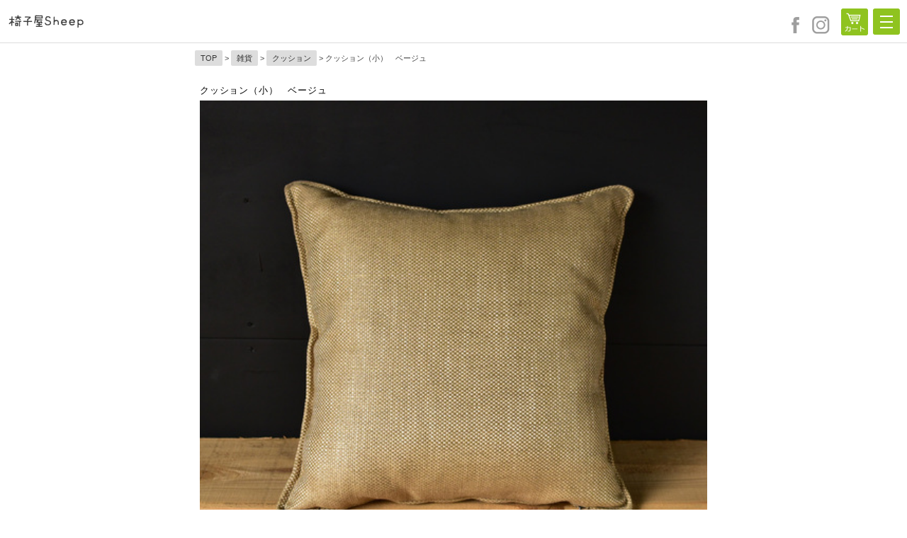

--- FILE ---
content_type: text/html; charset=UTF-8
request_url: https://isuyasheep.com/detail.php?product_cd=186
body_size: 17464
content:

<!DOCTYPE html>
<html lang="ja">
<head prefix="og: http://ogp.me/ns# fb: http://ogp.me/ns/fb# article: http://ogp.me/ns/article#">
<!-- Global site tag (gtag.js) - Google Analytics -->
<script async src="https://www.googletagmanager.com/gtag/js?id=UA-132193744-1"></script>
<script>
  window.dataLayer = window.dataLayer || [];
  function gtag(){dataLayer.push(arguments);}
  gtag('js', new Date());

  gtag('config', 'UA-132193744-1');
</script>
<meta name="viewport" content="width=device-width,initial-scale=1.0,minimum-scale=1.0">
<meta charset="utf-8">
<meta name="Keywords" content="" />
<link rel="apple-touch-icon" sizes="180x180" href="/apple-touch-icon-180x180.png">
<link rel="icon" type="image/png" sizes="192x192" href="/android-chrome-192x192.png">
<link rel="shortcut icon" type="image/vnd.microsoft.icon" href="/favicon.ico">

<title>クッション（小）　ベージュ | オリジナルチェアの販売、椅子の張り替えなど。椅子屋Sheep</title>

<script src="//ajax.googleapis.com/ajax/libs/jquery/1.8.2/jquery.min.js"></script>
<link rel="stylesheet" href="css/common.css" type="text/css">
<script src="js/common.js"></script>
<script src="js/pagetop.js"></script>
<script>
$(function() {
	//画像
	$('.smallImage').mouseover(function(){
		var imgNum=$(this).attr('id').replace('small_','');
		$('.bigImage').hide();
		$('#big_'+imgNum).show();
	});

	//カートに入れる
	$('#cartinbutton').click(function(){
		var postList={};
		var prm={};

		postList['product_cd']='186';
		postList['vol']=$('#product_vol').val();
		postList['ajax_mode']='cartin';

		ajaxExe(prm,postList);
	});
});
</script>
<script src="js/iscroll.js"></script>
<link rel="stylesheet" href="css/drawer.css">
<script src="js/drawer.min.js"></script>
<script>
$(document).ready(function($) {
	$(".drawer").drawer();
});
</script>
  <link rel="stylesheet" type="text/css" href="css/slick.css">
  <link rel="stylesheet" type="text/css" href="css/slick-theme.css">
    <style type="text/css">
    .slider {
        width: 50%;
        margin: 100px auto;
    }
    .slick-slide {
      margin: 0px;
	  width: 100%;
    }
    .slick-slide img {
      width: 100%;
    }
    .slick-prev:before,
    .slick-next:before {
        color: black;
    }
  </style>
  <script src="js/slick.js" type="text/javascript" charset="utf-8"></script>
  <script type="text/javascript">
    $(document).on('ready', function() {
      $(".slide").slick({
        dots: true,
        infinite: true,
        slidesToShow: 1,
        slidesToScroll: 1,
		arrows: false
      });
      $(".center").slick({
        dots: true,
        infinite: true,
        centerMode: true,
        slidesToShow: 3,
        slidesToScroll: 3
      });
      $(".variable").slick({
        dots: true,
        infinite: true,
        variableWidth: true
      });
    });
  </script>

</head>
<body class="drawer drawer--right">

<header>
	<div id="header_inner">
		<h1>
			<a href="/index.php" id="splogo">オリジナルチェアの販売、椅子の張り替えなど。椅子屋Sheep</a>
		</h1>
		<div id="header_right_sp">
			<ul class="formargin">
				<li><a href="https://www.facebook.com/%E6%A4%85%E5%AD%90%E5%B1%8B-Sheep-1908097432748724/" target="_blank"><img src="img/icon_fb.png" alt="facebook" width="29" height="29"></a></li>
				<li><a href="https://www.instagram.com/sheep_chair/" target="_blank"><img src="img/icon_insta.png" alt="instagram" width="29" height="29"></a></li>
				<li id="cartbutton"><a href="/cart.php?from_btn=on"><img src="img/cartbutton_sp.png" alt="カートアイコン" width="38" height="38"></a></li>
				<li id="spnavbtn"><button type="button" class="drawer-toggle drawer-hamburger">
  <span class="sr-only">toggle navigation</span>
  <span class="drawer-hamburger-icon"></span>
</button></li>
            </ul>
		</div><!-- end header_right_sp -->
	</div><!-- end header_inner -->

	<nav class="drawer-nav">
		<ul class="drawer-menu">
			<li><a href="/index.php">top</a></li>

			<li><a href="/category.php?kind_cd=1">チェア</a></li>
            <ul>
					 	 <li class="magonav"><a  href="/category.php?category_cd=8">ソファ</a></li>
					 	 <li class="magonav"><a  href="/category.php?category_cd=7">チェア</a></li>
					 	 <li class="magonav"><a  href="/category.php?category_cd=6">スツール</a></li>
					 	 <li class="magonav"><a  href="/category.php?category_cd=12">ハイスツール</a></li>
					 	 <li class="magonav"><a  href="/category.php?category_cd=17">ミニスツール/座椅子</a></li>
					 	 <li class="magonav"><a  href="/category.php?category_cd=19">スツール/オプション</a></li>
					 	 <li class="magonav"><a  href="/category.php?category_cd=15">ベンチ</a></li>
					 	 <li class="magonav"><a  href="/category.php?category_cd=5">リメイク ソファ</a></li>
					 	 <li class="magonav"><a  href="/category.php?category_cd=4">リメイク チェア</a></li>
					 	 <li class="magonav"><a  href="/category.php?category_cd=3">リメイク スツール</a></li>
					 	 <li class="magonav"><a  href="/category.php?category_cd=9">USED</a></li>
			            </ul>


			<li><a href="/category.php?kind_cd=2">雑貨</a></li>
            <ul>
					 	 <li class="magonav"><a  href="/category.php?category_cd=18">10周年記念グッズ</a></li>
					 	 <li class="magonav"><a  href="/category.php?category_cd=16">テーブル</a></li>
					 	 <li class="magonav"><a class="selected" href="/category.php?category_cd=2">クッション</a></li>
					 	 <li class="magonav"><a  href="/category.php?category_cd=13">座布団/ チェアパット</a></li>
			            </ul>

			<li><a href="https://www.instagram.com/sheep_chair/" target="_blank">instagram</a></li>
			<li><a href="katei.php">製作過程</a></li>
            <li><a href="harikae.php">椅子の張り替え</a></li>
            <li><a href="/wp/">blog</a></li>
			<li><a href="/contact.php?contact=on">お問い合わせ/お見積依頼</a></li>
            <li><a href="index.php#topshowroom">ショールームのご案内</a></li>
            <li><a href="/guide.php">お買い物ガイド</a></li>
		</ul>
	</nav>

</header>


<div id="underline2"></div>

<div id="wrapper">

<div id="pan">
<p><a href="https://isuyasheep.com/index.php">TOP</a>&nbsp;&gt;&nbsp;<a href="./category.php?kind_cd=2">雑貨</a>&nbsp;&gt;&nbsp;<a href="./category.php?category_cd=2">クッション</a>&nbsp;&gt;&nbsp;クッション（小）　ベージュ</p></div>




<div id="contentsbody">
<section id="detailbox">
<h2>
	クッション（小）　ベージュ</h2>
<div id="detailwrap">

<div id="detailmain_sp">
<ul class="slide">
	<li><img src="./product_img/186_1.jpg"></li>
	<li><img src="./product_img/186_2.jpg"></li>
	<li><img src="./product_img/186_3.jpg"></li>
	<li><img src="./product_img/186_4.jpg"></li>
</ul>
</div><!-- end detailmain_sp -->


<div id="detail_right">

<div id="cartbox">
<!-- <p id="shippingfree">
あと1,000,000円で送料無料<br>
<span class="fontsmall">(大型・同梱不可商品除く)</span>
</p> -->
<p id="price">5,800 yen <span style="font-size:0.6em;">(税込)</span></p>



<div id="valuebox">


	<select name="product_vol" id="product_vol">
		<option value="1">1</option>
	</select>

</div><!-- end valuebox -->

		<button id="cartinbutton">カートに入れる</button>
		<button id="contactitem" type="button" onclick="javascript:location.href='/contact.php?product_cd=186'">この商品について問い合わせる</button>


</div><!-- end cartbox -->
</div><!-- end detail_right -->
<div id="description">
<p>※こちらは受注制作となります。（発送まで２週間前後）<br />
<br />
こちらの商品はクッションカバーのみの販売です。<br />
<br />
※この商品は送料込みのお値段です。<br />
　中材のクッションも別で販売しております。<br />
<br />
※2個以上ご購入の場合も受注制作となります。<br />
納期は時期により変わるので、お急ぎの方はご購入前にご相談下さい。（通常2週間から1ヶ月程）<br />
<br />
※クッションカバー、クッションもお好きな大きさでオーダーメイド制作出来ます。ＨＰのお問い合わせページよりご相談下さい。お見積もりさせて頂きます。<br>
【サイズ(cm)】横 45 縦 45 （実際は中材を入れると少し小さくなっています。）</p>
</div>
</div><!-- end detailwrap -->
</section><!-- end detailbox -->


<p class="midashi"><span class="circle">●</span>同じカテゴリの商品</p>
<div id="thumbbox">
<div class="thumb">
<a href="detail.php?product_cd=330">
<img src="./product_img/330_1.jpg" width="216" height="216" alt="クッションカバー（小）コーデュロイ調　アイボリー">
<h2>クッションカバー（小）コーデュロイ調　アイボリー</h2>
<p class="price">9,400 yen</p>
</a>
</div>
<div class="thumb">
<a href="detail.php?product_cd=329">
<img src="./product_img/329_1.jpg" width="216" height="216" alt="クッションカバー（小）ピンク・水色・白色">
<h2>クッションカバー（小）ピンク・水色・白色</h2>
<p class="price">9,400 yen</p>
</a>
</div>
<div class="thumb">
<a href="detail.php?product_cd=328">
<img src="./product_img/328_1.jpg" width="216" height="216" alt="クッションカバー（小）本革　茶色">
<img src="img/sold.png" width="216" height="216" class="sold"><h2>クッションカバー（小）本革　茶色</h2>
<p class="price">0 yen</p>
</a>
</div>
<div class="thumb">
<a href="detail.php?product_cd=327">
<img src="./product_img/327_1.jpg" width="216" height="216" alt="クッションカバー（小）本革　khaki">
<h2>クッションカバー（小）本革　khaki</h2>
<p class="price">11,000 yen</p>
</a>
</div>
<div class="thumb">
<a href="detail.php?product_cd=277">
<img src="./product_img/277_1.jpg" width="216" height="216" alt="クッションカバー（小）カーキ/ニットベルベット">
<h2>クッションカバー（小）カーキ/ニットベルベット</h2>
<p class="price">9,400 yen</p>
</a>
</div>
<div class="thumb">
<a href="detail.php?product_cd=276">
<img src="./product_img/276_1.jpg" width="216" height="216" alt="クッションカバー（小）ライトグレー/幾何学模様">
<h2>クッションカバー（小）ライトグレー/幾何学模様</h2>
<p class="price">9,400 yen</p>
</a>
</div>
<div class="thumb">
<a href="detail.php?product_cd=275">
<img src="./product_img/275_1.jpg" width="216" height="216" alt="クッションカバー（小）モスグリーン/ドット">
<img src="img/sold.png" width="216" height="216" class="sold"><h2>クッションカバー（小）モスグリーン/ドット</h2>
<p class="price">0 yen</p>
</a>
</div>
<div class="thumb">
<a href="detail.php?product_cd=274">
<img src="./product_img/274_1.jpg" width="216" height="216" alt="クッションカバー（小）ドット柄">
<h2>クッションカバー（小）ドット柄</h2>
<p class="price">9,400 yen</p>
</a>
</div>
<div class="thumb">
<a href="detail.php?product_cd=203">
<img src="./product_img/203_1.jpg" width="216" height="216" alt="クッション（大）黄緑色ボーダー">
<h2>クッション（大）黄緑色ボーダー</h2>
<p class="price">9,800 yen</p>
</a>
</div>
<div class="thumb">
<a href="detail.php?product_cd=209">
<img src="./product_img/209_1.jpg" width="216" height="216" alt="クッションカバー（小）青色チェック">
<img src="img/sold.png" width="216" height="216" class="sold"><h2>クッションカバー（小）青色チェック</h2>
<p class="price">0 yen</p>
</a>
</div>
<div class="thumb">
<a href="detail.php?product_cd=223">
<img src="./product_img/223_1.jpg" width="216" height="216" alt="クッション（小）中材">
<h2>クッション（小）中材</h2>
<p class="price">1,600 yen</p>
</a>
</div>
<div class="thumb">
<a href="detail.php?product_cd=210">
<img src="./product_img/210_1.jpg" width="216" height="216" alt="クッション（小）からし色チェック">
<img src="img/sold.png" width="216" height="216" class="sold"><h2>クッション（小）からし色チェック</h2>
<p class="price">0 yen</p>
</a>
</div>
<div class="thumb">
<a href="detail.php?product_cd=208">
<img src="./product_img/208_1.jpg" width="216" height="216" alt="クッション（小）茶色">
<img src="img/sold.png" width="216" height="216" class="sold"><h2>クッション（小）茶色</h2>
<p class="price">0 yen</p>
</a>
</div>
<div class="thumb">
<a href="detail.php?product_cd=207">
<img src="./product_img/207_1.jpg" width="216" height="216" alt="クッション（小）赤色">
<img src="img/sold.png" width="216" height="216" class="sold"><h2>クッション（小）赤色</h2>
<p class="price">0 yen</p>
</a>
</div>
<div class="thumb">
<a href="detail.php?product_cd=206">
<img src="./product_img/206_1.jpg" width="216" height="216" alt="クッション（大）">
<h2>クッション（大）</h2>
<p class="price">9,800 yen</p>
</a>
</div>
<div class="thumb">
<a href="detail.php?product_cd=204">
<img src="./product_img/204_1.jpg" width="216" height="216" alt="クッション（大）ベージュ色">
<h2>クッション（大）ベージュ色</h2>
<p class="price">9,800 yen</p>
</a>
</div>
<div class="thumb">
<a href="detail.php?product_cd=202">
<img src="./product_img/202_1.jpg" width="216" height="216" alt="クッション（大）青色ボーダー">
<h2>クッション（大）青色ボーダー</h2>
<p class="price">9,800 yen</p>
</a>
</div>
<div class="thumb">
<a href="detail.php?product_cd=201">
<img src="./product_img/201_1.jpg" width="216" height="216" alt="クッション（大）水色ボーダー">
<h2>クッション（大）水色ボーダー</h2>
<p class="price">9,800 yen</p>
</a>
</div>
<div class="thumb">
<a href="detail.php?product_cd=190">
<img src="./product_img/190_1.jpg" width="216" height="216" alt="クッションカバー（小）　黄緑色ボーダー">
<h2>クッションカバー（小）　黄緑色ボーダー</h2>
<p class="price">4,800 yen</p>
</a>
</div>
<div class="thumb">
<a href="detail.php?product_cd=189">
<img src="./product_img/189_1.jpg" width="216" height="216" alt="クッション（小）　黄緑色">
<img src="img/sold.png" width="216" height="216" class="sold"><h2>クッション（小）　黄緑色</h2>
<p class="price">0 yen</p>
</a>
</div>
<div class="thumb">
<a href="detail.php?product_cd=188">
<img src="./product_img/188_1.jpg" width="216" height="216" alt="クッションカバー（小）　水色ボーダー">
<h2>クッションカバー（小）　水色ボーダー</h2>
<p class="price">4,800 yen</p>
</a>
</div>
<div class="thumb">
<a href="detail.php?product_cd=187">
<img src="./product_img/187_1.jpg" width="216" height="216" alt="クッション（小）青色ボーダー">
<img src="img/sold.png" width="216" height="216" class="sold"><h2>クッション（小）青色ボーダー</h2>
<p class="price">0 yen</p>
</a>
</div>
<div class="thumb">
<a href="detail.php?product_cd=185">
<img src="./product_img/185_1.jpg" width="216" height="216" alt="クッション（小）　茶色チェック">
<img src="img/sold.png" width="216" height="216" class="sold"><h2>クッション（小）　茶色チェック</h2>
<p class="price">0 yen</p>
</a>
</div>
<div class="thumb">
<a href="detail.php?product_cd=184">
<img src="./product_img/184_1.jpg" width="216" height="216" alt="クッション（小）白色チェック">
<img src="img/sold.png" width="216" height="216" class="sold"><h2>クッション（小）白色チェック</h2>
<p class="price">0 yen</p>
</a>
</div>

	<div class="thumb">
	<a href="https://isuyasheep.com/category.php?kind_cd=1">
	<img src="img/thumbbanner01.png" width="216" height="216">
	</a>
	</div>
	<div class="thumb">
	<a href="https://isuyasheep.com/category.php?kind_cd=2">
	<img src="img/thumbbanner02.png" width="216" height="216">
	</a>
	</div>
</div><!-- end thumbbox -->



</div><!-- end contentsbody -->
</div><!-- end wrapper -->



<footer>
<img src="img/footerlogo.png" width="125" height="45">
<address>
〒563-0011 大阪府池田市伏尾町72-96<br>
TEL: 072-703-2370 / 080-6185-4983<br>
営業時間: 10:00-18:00 <br>
<br>
<span class="caution2">※当店は完全予約制です。「ショールームのご案内」よりカレンダーで予約可能日をご確認の上、前日18:00までにご予約ください。</span>
</address>
<div id="bottomnav">
<ul>
 <li><a href="category.php?kind_cd=1">チェア</a></li>
 <li><a href="category.php?kind_cd=2">雑貨</a></li>
 <li><a href="harikae.php">椅子の張り替え</a></li>
 <li><a href="katei.php">製作過程</a></li>
 <li><a href="/wp/">blog</a></li>
 <li><a href="/contact.php?contact=on">お問い合わせ(お見積依頼)</a></li>
 <li><a href="index.php#topshowroom">ショールームのご案内</a></li>
 <li><a href="/guide.php">お買い物ガイド</a></li>
 <li><a href="/tokutei.php">特定商取引法に基づく表記</a></li>
 <li><a href="/policy.php">プライバシーポリシー</a></li>
</ul>
</div>
<p id="copyright">&copy; 椅子屋Sheep All rights reserved.</p>
</footer>

<p id="pagetop"><a href="#"><img src="img/icon_pagetop_sp.png" alt="pagetop" width="80" height="80"></a></p>
</body>
</html>


--- FILE ---
content_type: text/css
request_url: https://isuyasheep.com/css/common.css
body_size: 11160
content:
@charset "Shift_JIS";

/*全体構造---------------------------------*/

body,div,ul,li,form,input,p {
	margin: 0;
	padding: 0;
}
div,p,dl,dt,dd,ol,ul,li,h1,h2,h3,h4,h5,h6,form,input,button,textarea,table,tr,th,td,article,aside,header,footer,section,nav,label{
-webkit-box-sizing: border-box;
-moz-box-sizing: border-box;
box-sizing: border-box;
}
html {
}
body {
	color: #000;
	font-family: Lato, "游ゴシック Medium", "游ゴシック体", "Yu Gothic Medium", YuGothic, "ヒラギノ角ゴ ProN", "Hiragino Kaku Gothic ProN", sans-serif;
	-webkit-text-size-adjust: none;
}
img {
	vertical-align: bottom;
	border: none;
	margin: 0;
}
a {
	outline-width: 0;
}
a:link {
	color: #333;
	text-decoration: none;
	opacity: 1;
}
a:visited {
	color: #333;
	opacity: 1;
}
a:hover {
	opacity: 0.7;
}
a:active {
	opacity: 1;
}
p {
	color: black;
}
p.justify {
    text-align: justify;
	text-justify: inter-ideograph;
}
ul {
	list-style: none;
}
button {
	font-family: Lato, "游ゴシック Medium", "游ゴシック体", "Yu Gothic Medium", YuGothic, "ヒラギノ角ゴ ProN", "Hiragino Kaku Gothic ProN", sans-serif;
	margin: 0;
	padding: 0;
	border: none;
	background: none;
	cursor: pointer;
	color: #fff;
}
button:hover {
	opacity: 0.7;
	transition: 0.1s;
}
#pagetop {
    position: fixed;
    bottom: 20px;
    right: 20px;
    width: 40px;
	height: 40px;
}
#pagetop img {
	width: 40px;
	height: 40px;
}
#pagetop a:hover {

}

/*ヘッダ-----------------------------*/

header {
	height: auto;
	padding-bottom: 10px;
	min-width: 0;
    background: #fff;
}
#header_inner {
	width: 100%;
	margin: 0 auto;
	background: #fff;
}
#header_inner:after {
     content: ".";
     height: 0.1px;
     font-size: 0.1em;
     line-height: 0; 
     clear: both;
     display: block;
     visibility: hidden;
}
#header_inner h1 {
	float: left;
	margin: 0;
	width: 110px;
	font-weight: normal;
	font-size: 1em;
	padding: 14px 0 0;
}
#header_inner h1 img {
	vertical-align: bottom;
}
#splogo {
	margin-left: 10px;
	display: block;
	overflow: hidden;
	text-indent: 100%;
	width: 110px;
	height: 33px;
	white-space: nowrap;
	background: url(../img/logo_sp.png) no-repeat;
	background-size: 110px 33px;
}
#header_right_sp {
	display: block;
	float: right;
	padding-top: 12px;
	padding-right: 10px;
	vertical-align: bottom;
}
ul.formargin {
	font-size: 0;
}
ul.formargin li {
	display: inline-block;
	margin-left: 7px;
	vertical-align: bottom;
	text-align: right;
	padding: 0;
}

#header_right li img {

}
li#cartbutton {
	width: 38px;
	height: 38px;
	background: none;
	border-radius: none;
	font-weight: normal;
    margin-left: 14px;
}
li#cartbutton img {
	margin-right: 0px;
}
li#cartbutton a {
	color: #fff;
	display: block;
	width: 38px;
	height: 38px;
	padding: 0px;
}
li#spnavbtn {
	width: 38px;
	height: 38px;
	background: none;
	border-radius: 0;
	font-weight: normal;
}
li#spnavbtn img {
	margin-right: 0px;
}
#spnavbtn a {
	display: block;
	width: 38px;
	height: 38px;
}

button#cartbutton {
	clear: both;
	width: 190px;
	height: 40px;
	letter-spacing: 0.1em;
	background: #8fc31f;
	font-weight: bold;
    vertical-align: middle;
	border-radius: 5px;
	margin: 0;
	padding: 0;
}
button#cartbutton:before {
    background: url(../img/icon_cart.png) no-repeat;
    content: "";
    display: inline-block;
    width: 27px;
    height: 21px;
    margin: -1px 10px 0 0;
	box-sizing: border-box;
    vertical-align: middle;
}
#underline {
	clear: both;
	width: 100%;
	height: 1px;
	background: #ddd;
	margin-bottom: 30px;
}
#underline2 {
	clear: both;
	width: 100%;
	height: 1px;
	background: #ddd;
}
/*パンくず------------------------------*/

#pan {
	width: 100%;
	margin: 5px auto 10px;
	text-align: left;
	padding: 0;
}
#pan p {
	font-size: 0.7em;
	color: #444;
	line-height: 200%;
    margin-left: 10px;
}
#pan a {
	padding: 5px 8px;
	background: #ddd;
	border-radius: 2px;
}

/*SP用ナビ------------------------------*/

#spnav {
	display: block;
}
#spnav:after {
    content: ".";
    height: 0.1px;
    font-size: 0.1em;
    line-height: 0; 
    clear: both;
    display: block;
    visibility: hidden;
}
.drawer-nav li{
    font-size: 0.8em;
	font-weight: bold;
	text-align: left;
    color: #666;
	border-top: 1px solid #ccc;
    vertical-align: middle;
	background: url(../img/navarrow_sp.png) no-repeat right;
	background-size: 30px 13px;
}
.drawer-nav li:last-child {
	border-bottom: 1px solid #a79574;
}
.drawer-nav li a {
	display: block;
    padding: 10px 0 10px 20px;
    color: #666;
}
li.magonav {
	padding: 5px 0;
	line-height: 70%;
}
li.magonav a {
	padding: 7px 0 7px 20px;
	margin: 0 10px;
	width: 198px;
	border-radius: 2px;
	font-size: 0.9em;
	font-weight: normal;
}
li.magonav:last-child {
	padding-bottom: 5px;
	border-bottom: none;
}

/*コンテンツ--------------------------*/
#wrapper {
	clear: both;
	margin: 10px auto 6px;
	width: 100%;
	padding: 0;
}

@media screen and (min-width:1000px) {
#wrapper {
    width: 750px;
}
}
#contentsbody {
	width: 100%;
	margin: 0 auto;
    background: #fff;
}
#contentsbody_full {
	clear: both;
	width: 100%;
	margin: 0 auto;
}
p.midashi {
	clear: both;
	margin: 0 auto;
	padding: 8px 0 3px 8px;
	box-sizing: border-box;
	background: #fff;
	width: 100%;
	font-size: 0.8em;
	letter-spacing: 0.05em;
	font-weight: normal;
    text-align: center;
}
.circle {
	color: #8fc31f;
	padding-right: 5px;
	font-size: 0.6em;
}
#thumbbox {
	margin: 0 auto 7px;
	padding: 9px;
	width: 100%;
	box-sizing: border-box;
	background: #fff;
    display: flex;
    flex-wrap: wrap;
    justify-content: space-between;
}
#thumbbox:after {
  content: "";
  clear: both;
  display: block;
}
.thumb {
	float: left;
	box-sizing: border-box;
	width: 49%;
	height: auto;
	margin-bottom: 18px;
	position: relative;
}
.thumb a {
	display: block;
	position: relative;
}
.thumb h2 {
	font-weight: normal;
	margin: 2px 0;
	padding: 0;
	font-size: 0.75em;
	line-height: 140%;
}
.thumb img {
	width: 100%;
	height: auto;
}
.thumb:nth-child(2n) {
	margin-right: 0px;
}
#detailbox h2 {
	font-weight: normal;
	margin: 0 0 5px;
	font-size: 0.8em;
}
p.price {
	margin: 0;
	font-size: 0.7em;
}
.sold {
	width: 100%;
	height: auto;
	overflow: hidden;
	position: absolute;
	top: 0;
	left: 0;
}
#paging {
	margin: 20px auto 20px;
	text-align: center;
}
#paging a, #paging span {
	padding: 6px 10px 6px;
	margin-left: 5px;
	border-radius: 2px;
}
#paging a {
	background: #fff;
}
span.pagingon {
	background: #8fc31f;
	color: #fff;
	font-size: 1em;
}
br.bron {
	display: none;	
}
#cartinbox h2,#guidebox h2 {
	font-size: 1em;
}

/*商品詳細----------------------------*/

#detailbox {
	margin: 0 auto 20px;
	width: 100%;
	box-sizing: border-box;
	padding: 17px;
	background: #fff;
	letter-spacing: 0.05em;
}
#detailbox:after {
  content: "";
  clear: both;
  display: block;
}
#detailbox h3 {
	font-size: 1em;
	margin: 0 0 10px;
}
.newicon {
	display: inline-block;
	vertical-align: 2px;
	width: auto;
	margin-right: 10px;
	font-size: 0.7em;
	font-weight: bold;
	background: #900;
	color: #fff;
	padding: 1px 5px;
	box-sizing: border-box;
}
#detailwrap {
	width: 100%;
}
#detailmain {
	width: 480px;
	height: 480px;
	float: left;
}
.bx-wrapper .bx-controls-direction a:hover {
	transition: none; /*bxsliderの左右矢印がピクピクするの防止*/
}
.bx-wrapper .bx-pager {
	margin-bottom: 5px;
}
#detail_right {
	width: 100%;
}
#detailmain_sp img {
	width: 100%;
	margin: 0 auto;
	height: auto;
}
#detail_right {
	width: 100%;
}
#cartbox {
	width: 100%;
	margin: 10px auto 30px;
}
p#shippingfree {
	font-size: 0.8em;
	color: #68430E;
	font-weight: bold;
	text-align: right;
    margin-bottom: 10px;
}
.fontsmall {
	font-size: 80%;
}
p#price {
	font-size: 1.2em;
	text-align: right;
	margin-bottom: 7px;
}
#valuebox {
	margin: 0 auto 7px;
}
#valuebox:after {
  content: "";
  clear: both;
  display: block;
}
p.bigitem {
	background: #385495;
	padding: 2px 7px 3px;
	border-radius: 2px;
	color: #fff;
	font-weight: bold;
	font-size: 0.8em;
	text-align: center;
	float: left;
	margin-right: 5px;
}
p.notconvitem {
	background: #666;
	padding: 2px 7px 3px;
	border-radius: 2px;
	color: #fff;
	font-size: 0.8em;
	text-align: center;
	float: left;
	margin-right: 5px;
}
#valuebox select {
	float: right;
	height: 25px;
	width: auto;
	background: #fff;
	padding: 1px;
	font-size: 16px;
}
button#cartinbutton {
	width: 100%;
	height: auto;
	font-size: 0.8em;
	font-weight: bold;
	padding: 11px 0 10px;
	clear: both;
	letter-spacing: 0.1em;
	background: #d5b500;
	border-radius: 5px;
	vertical-align: middle;
	margin: 0 auto 8px;
}
button#cartinbutton:before {
    margin: -5px 10px 0 0;
    vertical-align: middle;
    background: url(../img/icon_cartin_sp.png) no-repeat;
	background-size: 21px 18px;
    width: 21px;
    height: 18px;
}
button#contactitem {
	width: 100%;
	height: auto;
	letter-spacing: 0.1em;
	background: #ddd;
	border-radius: 5px;
	font-weight: normal;
	font-size: 0.7em;
	vertical-align: middle;
	padding-top: 0px;
	color: #333;
	margin: 0 auto;
}
button#contactitem:before {
    content: "";
    display: inline-block;
    vertical-align: middle;
    background: url(../img/icon_contactitem_sp.png) no-repeat;
	background-size: 16px 12px;
    width: 16px;
    height: 8px;
	padding: 8px 0;
    margin: 12px 6px 0 0;
}
#description {
	clear: both;
	padding: 20px 15px 20px 3px;
	word-wrap: break-word;
}
#description p {
	font-size: 0.8em;
	line-height: 170%;
	word-wrap: break-word;
}
br.broff {
	display: inline;
}
.tips {
	display: inline-block;
}
.tips:hover {
	position: relative;
	cursor: pointer;
}
.tips span {
	display: none;
}
.tips:hover span {
	display: block;
	position: absolute;
	top: -55px;
	left: -20px;
	width: 150px;
	font-size: 0.7em;
	padding: 7px;
	background: #ddd;
	border-radius: 3px;
	z-index: 10;
}
.tips span:before {
    content:''; 
    display:block; 
    position:absolute;
    height:0; 
    width:0; 
    top:32px; 
    left:25px;
    border:13px transparent solid; 
    border-right-width:0; 
    border-left-color:#ddd; 
    transform:rotate(90deg);
    -webkit-transform:rotate(90deg);
    -o-transform:rotate(90deg);
    z-index:10;
}
#soldbtn {
	clear: both;
	letter-spacing: 0.1em;
	background: #666;
	border-radius: 5px;
	vertical-align: middle;
	margin: 0 auto 8px;
	color: #fff;
	text-align: center;
	width: 100%;
	height: auto;
	font-size: 1.1em;
	font-weight: normal;
	padding: 11px 0 10px;
}
#sendcaution {
    margin: 20px auto;
    text-align: center;
}
#sendcaution p {
    font-size: 0.8em;
    font-weight: bold;
    color: #DA0B0F;
    margin: 0px auto;
}

/*フッタ------------------------------*/

footer {
	margin: 0;
	padding: 20px 0 20px;
	text-align: center;
    background: #362e2b;
    color: #fff;
}
footer address {
    width: 90%;
    text-align: center;
    font-size: 0.75em;
    letter-spacing: 0.1em;
    margin: 15px auto 30px;
    line-height: 180%;
    font-style: normal;
}
footer a {
    color: #fff;
}
a[href^="tel"]{
    color:inherit;
    text-decoration:none;
}
span.caution {
    font-size: 0.7em;
}
span.caution2 {
    font-size: 0.9em;
}
#bottomnav {
    margin-bottom: 30px;
}
#bottomnav a {
    display: block;
    color: #fff;
    font-size: 0.7em;
    padding: 8px 4px;
}
p#copyright {
    color: #fff;
    margin-bottom: 10px;
    text-align: center;
    font-size: 0.65em;
}



--- FILE ---
content_type: application/javascript
request_url: https://isuyasheep.com/js/common.js
body_size: 2048
content:
$(function(){

/* アコーディオン
	var page_name=location.href;
	if(!page_name.match(/category|detail/)){
		$('.kindCategory').hide();
		$('#store_li').click(function(){
			$('.kindCategory').slideToggle();
		});
	}
*/

	// $('.kindCategory').mouseenter(function(){
	// 	if($(this).children('a').attr('class')=='selected'){
	// 		return false;
	// 	}
	// 	var id=$(this).attr('id').replace('b','');
	// 	if($('#s'+id).css('display') == 'none'){
	// 		$('#s'+id).slideDown('fast');
	// 	}
	//
	// });
	// $('.kindCategory').mouseleave(function(){
	// 	if($(this).children('a').attr('class')=='selected'){
	// 		return false;
	// 	}
	// 	$(this).children('.categorySmall').slideUp('fast');
	// });

	$("input").keypress(function(ev) {
		if ((ev.which && ev.which === 13) || (ev.keyCode && ev.keyCode === 13)) {
			return false;
		} else {
			return true;
		}
	});

});
function ajaxExe(prm,postList){
	$.ajax({
		async: false,//true:非同期
		type: 'POST',
		url: 'ajax.php',
		data: postList ,
		dataType: 'html',
		xhrFields : {withCredentials: true},
		success: function( retData, textStatus, jqXHR ) {
//console.log(retData)
			if(postList['ajax_mode']=="cartin"){
				if(retData.match(/^PHP_SUCCESS /)){
					window.location.href='cart.php';
					return false;
				}
				else if(retData.match(/^PHP_ERROR /)){
					var data=retData.replace(/^PHP_ERROR /,'');
					alert(data);
				}
			}
			else if(postList['ajax_mode']=="delete_product"){
				if(retData.match(/^PHP_SUCCESS /)){
					window.location.href='cart.php';
					return false;
					var data=retData.replace(/^PHP_SUCCESS /,'');
					prm['success']=true;
					// if(data.match(/ALL_CLEAR/)){
					// 	prm['all_clear']=true;
					// }
					// else{
					// 	prm['ttl_price']=data;
					// }
				}
			}
			else if(postList['ajax_mode']=='zip2address'){
				if(retData.match(/^PHP_SUCCESS /)){
					var data=retData.replace(/^PHP_SUCCESS /,'');
					prm['address']=$.parseJSON(data);
				}
			}
		},
		error: function( jqXHR, textStatus, errorThrown ) {
	        //alert(jqXHR);
		},
		complete: function( jqXHR, textStatus ) {
	        //alert(jqXHR);
		}
	});
}
